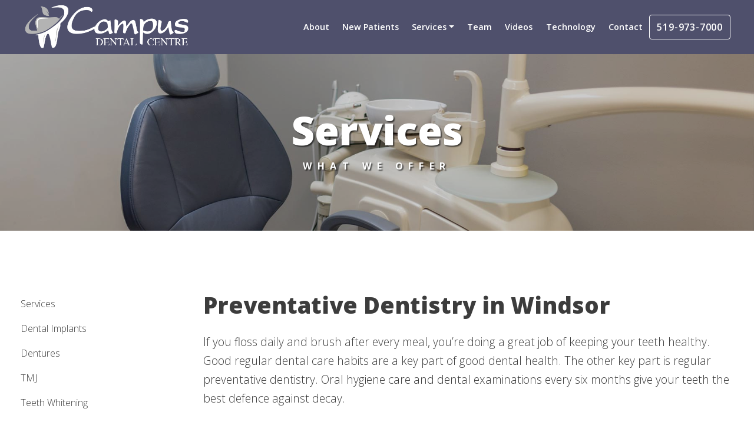

--- FILE ---
content_type: text/html; charset=UTF-8
request_url: https://www.campusdentalcentre.ca/services/preventative-dentistry-windsor
body_size: 7306
content:
<!DOCTYPE html>
<html lang="en" dir="ltr">
  <head>
    <meta charset="utf-8" />
<meta name="description" content="Have your teeth cleaned every six months to prevent cavities." />
<link rel="canonical" href="https://www.campusdentalcentre.ca/services/preventative-dentistry-windsor" />
<meta name="viewport" content="width=device-width, initial-scale=1.0, shrink-to-fit=no" />
<meta name="Generator" content="Drupal 11 (https://www.drupal.org)" />
<meta name="MobileOptimized" content="width" />
<meta name="HandheldFriendly" content="true" />
<link rel="icon" href="/sites/www.campusdentalcentre.ca/files/favicon_1.png" type="image/png" />
<script type="application/ld+json">{"@context":"http:\/\/schema.org","@type":"Dentist","@id":"https:\/\/www.campusdentalcentre.ca","name":"Campus Dental Centre","address":{"@type":"PostalAddress","streetAddress":"401 Sunset Avenue, University of Windsor, CAW Student Centre-Lower Level #B05","addressLocality":"Windsor","addressRegion":"ON","postalCode":"N9B 3P4","addressCountry":"Canada"},"url":"https:\/\/www.campusdentalcentre.ca","telephone":"519-973-7000","openingHoursSpecification":[{"@type":"openingHoursSpecification","dayOfWeek":"Monday","opens":"09:00","closes":"17:00"},{"@type":"openingHoursSpecification","dayOfWeek":"Tuesday","opens":"09:00","closes":"17:00"},{"@type":"openingHoursSpecification","dayOfWeek":"Wednesday","opens":"09:00","closes":"17:00"},{"@type":"openingHoursSpecification","dayOfWeek":"Thursday","opens":"09:00","closes":"17:00"},{"@type":"openingHoursSpecification","dayOfWeek":"Friday","opens":"09:00","closes":"17:00"}],"areaServed":{"@type":"City","name":"Windsor"},"makesOffer":[{"@type":"Offer","itemOffered":{"@type":"Service","name":"Dental Implants in Windsor","description":"Implants form a natural bond with your jawbone to provide a permanent replacement for lost teeth. "},"url":"https:\/\/www.campusdentalcentre.ca\/services\/dental-implants-windsor","priceCurrency":"USD","price":"Varies"},{"@type":"Offer","itemOffered":{"@type":"Service","name":"Dentures in Windsor","description":"We provide fitting and relining for full and partial dentures."},"url":"https:\/\/www.campusdentalcentre.ca\/services\/dentures-windsor","priceCurrency":"USD","price":"Varies"},{"@type":"Offer","itemOffered":{"@type":"Service","name":"TMJ in Windsor","description":"Do you suffer from jaw pain? Read about the symptoms, diagnosis, and treatment of TMJ disorder."},"url":"https:\/\/www.campusdentalcentre.ca\/services\/tmj-windsor","priceCurrency":"USD","price":"Varies"},{"@type":"Offer","itemOffered":{"@type":"Service","name":"Wisdom Teeth Removal in Windsor","description":"We can extract impacted wisdom teeth before they damage your other teeth."},"url":"https:\/\/www.campusdentalcentre.ca\/services\/wisdom-teeth-removal-windsor","priceCurrency":"USD","price":"Varies"},{"@type":"Offer","itemOffered":{"@type":"Service","name":"Teeth Whitening in Windsor","description":"Get a dazzling bright and beautiful smile with our professional teeth whitening options."},"url":"https:\/\/www.campusdentalcentre.ca\/services\/teeth-whitening-windsor","priceCurrency":"USD","price":"Varies"},{"@type":"Offer","itemOffered":{"@type":"Service","name":"Emergency Dentistry in Windsor","description":"Do you have a dental emergency? Get on-campus emergency dental care from us."},"url":"https:\/\/www.campusdentalcentre.ca\/services\/emergency-dentistry-windsor","priceCurrency":"USD","price":"Varies"},{"@type":"Offer","itemOffered":{"@type":"Service","name":"Dental Restoration in Windsor","description":"We provide tooth-coloured fillings, same-day crowns, and bridges to restore damaged or lost teeth."},"url":"https:\/\/www.campusdentalcentre.ca\/services\/dental-restoration-windsor","priceCurrency":"USD","price":"Varies"},{"@type":"Offer","itemOffered":{"@type":"Service","name":"Cosmetic Dentistry in Windsor","description":"Transform your smile! Our cosmetic treatments can give you the naturally beautiful smile you want."},"url":"https:\/\/www.campusdentalcentre.ca\/services\/cosmetic-dentistry-windsor","priceCurrency":"USD","price":"Varies"},{"@type":"Offer","itemOffered":{"@type":"Service","name":"Family Dentistry in Windsor","description":"We provide excellent dental care to on and off campus families from our convenient location."},"url":"https:\/\/www.campusdentalcentre.ca\/services\/family-dentistry-windsor","priceCurrency":"USD","price":"Varies"},{"@type":"Offer","itemOffered":{"@type":"Service","name":"Periodontics in Windsor","description":"Gum disease can have serious implications for your health. Learn more about how we prevent and treat it. "},"url":"https:\/\/www.campusdentalcentre.ca\/services\/periodontics-windsor","priceCurrency":"USD","price":"Varies"},{"@type":"Offer","itemOffered":{"@type":"Service","name":"Endodontics in Windsor","description":"Get the real facts on root canal therapy: what it is, and how it can save a tooth. "},"url":"https:\/\/www.campusdentalcentre.ca\/services\/endodontics-windsor","priceCurrency":"USD","price":"Varies"},{"@type":"Offer","itemOffered":{"@type":"Service","name":"Preventative Dentistry in Windsor","description":"Have your teeth cleaned every six months to prevent cavities."},"url":"https:\/\/www.campusdentalcentre.ca\/services\/preventative-dentistry-windsor","priceCurrency":"USD","price":"Varies"},{"@type":"Offer","itemOffered":{"@type":"Service","name":"Sports Guards and Night (bite) Appliances in Windsor","description":"Keep your teeth safe. We provide custom made athletic guards and appliances designed to fit your mouth."},"url":"https:\/\/www.campusdentalcentre.ca\/services\/sports-guards-and-night-bite-appliances-windsor","priceCurrency":"USD","price":"Varies"}]}</script>

    <title>Preventative Dentistry in Windsor | Campus Dental Centre</title>
    <link rel="stylesheet" media="all" href="/sites/www.campusdentalcentre.ca/files/css/css_vF8JFwm4gMCC0MIRc3J_LbCupvda0v7TmvkhWWZI4i4.css?delta=0&amp;language=en&amp;theme=oxfordstreet&amp;include=eJx1ilsKwzAMBC_kWGeS640x2FHQqunj9KXQ9if0Z3Zgp5gFw3WX8rX0M9n0WNgr0sUcUv2668iBe6hDFwf7E4kPBqYUJdINZTWf8tmMgYktckVoH8xhrY3_2QSp7fy_8QJCFEJU" />
<link rel="stylesheet" media="all" href="/sites/www.campusdentalcentre.ca/files/css/css_6QLg_uu20OBKhWx5P9EMdbYkqnkImkzgYU4DpMMGp6g.css?delta=1&amp;language=en&amp;theme=oxfordstreet&amp;include=eJx1ilsKwzAMBC_kWGeS640x2FHQqunj9KXQ9if0Z3Zgp5gFw3WX8rX0M9n0WNgr0sUcUv2668iBe6hDFwf7E4kPBqYUJdINZTWf8tmMgYktckVoH8xhrY3_2QSp7fy_8QJCFEJU" />

    
  </head>
  <body class="has-region-header has-region-primary_menu has-region-header_right has-region-above_content has-region-content has-region-sidebar has-region-below_content has-region-footer has-region-modals navbar-breakpoint-lg path-node path-services-preventative-dentistry-windsor page-node-type-service">
    <a href="#main-content" class="visually-hidden focusable">
      Skip to main content
    </a>
    
      <div class="dialog-off-canvas-main-canvas" data-off-canvas-main-canvas>
    <span id="toptarget"></span>

<header class="header">
 	    
  <div class="navbar navbar-expand-lg navbar-dark container">
    <div class="navbar-brand pr-1">
        <section class="region region-header">
    <div id="block-oxfordstreet-branding">
  
    
        <a href="/" rel="home">
      <img src="/sites/www.campusdentalcentre.ca/files/logo.png" width="" height="" alt="Home" />
    </a>
      
</div>

  </section>

    </div>
    <div class="collapse navbar-collapse" id="navbarContent">
        <section class="region region-primary-menu">
    <nav role="navigation" aria-labelledby="block-oxfordstreet-main-menu-menu" id="block-oxfordstreet-main-menu">
            
  <h2 class="visually-hidden" id="block-oxfordstreet-main-menu-menu">Main navigation</h2>
  

        
              <ul class="nav">
                          <li class="nav-item">
                                <a href="/about-us" class="nav-link" data-drupal-link-system-path="node/2">About</a>
                  </li>
                      <li class="nav-item">
                                <a href="/new-patient-info" class="nav-link" data-drupal-link-system-path="node/21">New Patients</a>
                  </li>
                      <li class="nav-item dropdown">
                                <a href="/our-services" class="nav-link dropdown-toggle active" data-toggle="dropdown" data-drupal-link-system-path="node/4">Services</a>
                          <ul class="dropdown-menu">
                          <li class="nav-item">
                                <a href="/our-services" class="dropdown-item" data-drupal-link-system-path="node/4">Services</a>
                  </li>
                      <li class="nav-item">
                                <a href="/services/dental-implants-windsor" class="dropdown-item" data-drupal-link-system-path="node/15">Dental Implants</a>
                  </li>
                      <li class="nav-item">
                                <a href="/services/dentures-windsor" class="dropdown-item" data-drupal-link-system-path="node/40">Dentures</a>
                  </li>
                      <li class="nav-item">
                                <a href="/services/tmj-windsor" class="dropdown-item" data-drupal-link-system-path="node/42">TMJ</a>
                  </li>
                      <li class="nav-item">
                                <a href="/services/teeth-whitening-windsor" class="dropdown-item" data-drupal-link-system-path="node/44">Teeth Whitening</a>
                  </li>
                      <li class="nav-item">
                                <a href="/services/wisdom-teeth-removal-windsor" class="dropdown-item" data-drupal-link-system-path="node/43">Wisdom Teeth</a>
                  </li>
                      <li class="nav-item">
                                <a href="/services/cosmetic-dentistry-windsor" class="dropdown-item" data-drupal-link-system-path="node/48">Cosmetic Dentistry</a>
                  </li>
                      <li class="nav-item">
                                <a href="/services/dental-restoration-windsor" class="dropdown-item" data-drupal-link-system-path="node/47">Dental Restoration</a>
                  </li>
                      <li class="nav-item">
                                <a href="/services/emergency-dentistry-windsor" class="dropdown-item" data-drupal-link-system-path="node/46">Emergency Dentistry</a>
                  </li>
                      <li class="nav-item">
                                <a href="/services/endodontics-windsor" class="dropdown-item" data-drupal-link-system-path="node/51">Endodontics</a>
                  </li>
                      <li class="nav-item">
                                <a href="/services/family-dentistry-windsor" class="dropdown-item" data-drupal-link-system-path="node/49">Family Dentistry</a>
                  </li>
                      <li class="nav-item">
                                <a href="/services/periodontics-windsor" class="dropdown-item" data-drupal-link-system-path="node/50">Periodontics</a>
                  </li>
                      <li class="nav-item">
                                <a href="/services/preventative-dentistry-windsor" class="dropdown-item active is-active" data-drupal-link-system-path="node/53" aria-current="page">Preventative Dentistry</a>
                  </li>
                      <li class="nav-item">
                                <a href="/services/sports-guards-and-night-bite-appliances-windsor" class="dropdown-item" data-drupal-link-system-path="node/56">Sports Guards and Night (bite) Appliances</a>
                  </li>
          </ul>
  
                  </li>
                      <li class="nav-item">
                                <a href="/meet-our-team" class="nav-link" data-drupal-link-system-path="node/12">Team</a>
                  </li>
                      <li class="nav-item">
                                <a href="/dental-videos" class="nav-link" data-drupal-link-system-path="node/13">Videos</a>
                  </li>
                      <li class="nav-item">
                                <a href="/technology" class="nav-link" data-drupal-link-system-path="node/57">Technology</a>
                  </li>
                      <li class="nav-item">
                                <a href="/contact-us" class="nav-link" data-drupal-link-system-path="node/54">Contact</a>
                  </li>
          </ul>
  


  </nav>
<div id="block-oxfordstreet-mobilebook">
  
    
      
            <div><a class="btn mybtn-custom" href="tel:519-973-7000">519-973-7000</a></div>
      
  </div>

  </section>

    </div>
      <section class="region region-header-right">
    <div id="block-oxfordstreet-phonebutton">
  
    
      
            <div><a class="btn outline-btn" href="tel:519-973-7000">519-973-7000</a>

</div>
      
  </div>

  </section>

    <button class="navbar-toggler" type="button" data-toggle="collapse" data-target="#navbarContent" aria-controls="navbarContent" aria-expanded="false" aria-label="Toggle navigation">
      <span class="navbar-toggler-icon"></span>
    </button>
  </div>
</header>

<div class="clearfix cover">
  
</div>

<div class="container-fluid p-0  no-hero ">
    <section class="region region-above-content">
    <div id="block-oxfordstreet-headerservices">
  
    
      
            <div><span class="sr-only">Dental Office</span>
<div class="overlay"></div>
<div class="container-fluid imagearea text-center">
<div class="container">
<p class="largeherotext transition slideup">Services</p>
<p class="smallherotext transition slideup">WHAT WE OFFER</p>
</div>
</div></div>
      
  </div>

  </section>

</div>

<a id="main-content" tabindex="-1"></a>
<div class="container-fluid contentfluid">
	<div class="defaultmain container pt-4 pb-4 pt-sm-5 pb-sm-5">
	    	    <div class="row">
	      <aside class="col-sm-3 order-2 order-sm-0">
	          <section class="region region-sidebar">
    <nav role="navigation" aria-labelledby="block-oxfordstreet-mainnavigation-menu" id="block-oxfordstreet-mainnavigation">
            
  <h2 class="visually-hidden" id="block-oxfordstreet-mainnavigation-menu">Main navigation</h2>
  

        
              <ul class="nav">
                          <li class="nav-item">
                                <a href="/our-services" class="nav-link" data-drupal-link-system-path="node/4">Services</a>
                  </li>
                      <li class="nav-item">
                                <a href="/services/dental-implants-windsor" class="nav-link" data-drupal-link-system-path="node/15">Dental Implants</a>
                  </li>
                      <li class="nav-item">
                                <a href="/services/dentures-windsor" class="nav-link" data-drupal-link-system-path="node/40">Dentures</a>
                  </li>
                      <li class="nav-item">
                                <a href="/services/tmj-windsor" class="nav-link" data-drupal-link-system-path="node/42">TMJ</a>
                  </li>
                      <li class="nav-item">
                                <a href="/services/teeth-whitening-windsor" class="nav-link" data-drupal-link-system-path="node/44">Teeth Whitening</a>
                  </li>
                      <li class="nav-item">
                                <a href="/services/wisdom-teeth-removal-windsor" class="nav-link" data-drupal-link-system-path="node/43">Wisdom Teeth</a>
                  </li>
                      <li class="nav-item">
                                <a href="/services/cosmetic-dentistry-windsor" class="nav-link" data-drupal-link-system-path="node/48">Cosmetic Dentistry</a>
                  </li>
                      <li class="nav-item">
                                <a href="/services/dental-restoration-windsor" class="nav-link" data-drupal-link-system-path="node/47">Dental Restoration</a>
                  </li>
                      <li class="nav-item">
                                <a href="/services/emergency-dentistry-windsor" class="nav-link" data-drupal-link-system-path="node/46">Emergency Dentistry</a>
                  </li>
                      <li class="nav-item">
                                <a href="/services/endodontics-windsor" class="nav-link" data-drupal-link-system-path="node/51">Endodontics</a>
                  </li>
                      <li class="nav-item">
                                <a href="/services/family-dentistry-windsor" class="nav-link" data-drupal-link-system-path="node/49">Family Dentistry</a>
                  </li>
                      <li class="nav-item">
                                <a href="/services/periodontics-windsor" class="nav-link" data-drupal-link-system-path="node/50">Periodontics</a>
                  </li>
                      <li class="nav-item">
                                <a href="/services/preventative-dentistry-windsor" class="nav-link active is-active" data-drupal-link-system-path="node/53" aria-current="page">Preventative Dentistry</a>
                  </li>
                      <li class="nav-item">
                                <a href="/services/sports-guards-and-night-bite-appliances-windsor" class="nav-link" data-drupal-link-system-path="node/56">Sports Guards and Night (bite) Appliances</a>
                  </li>
          </ul>
  


  </nav>

  </section>

	      </aside>
	      <main class="col-sm-9">
	        <a id="main-content" tabindex="-1"></a>
	          <section class="region region-content">
    <div data-drupal-messages-fallback class="hidden"></div>
<div id="block-oxfordstreet-content">
  
    
      <article data-history-node-id="53">

  
    

  
  <div>
    
            <div><div class="row">
	<div class="col-12">
		<h1 class="display-4 mb-2">Preventative Dentistry in Windsor</h1>
		<p class="display-5 mb-2">If you floss daily and brush after every meal, you’re doing a great job of keeping your teeth healthy. Good regular dental care habits are a key part of good dental health. The other key part is regular preventative dentistry. Oral hygiene care and dental examinations every six months give your teeth the best defence against decay.</p>
		<h2>Oral Hygiene</h2>
<p>Plaque and tartar can build up where your brush and floss can’t reach it. It needs to be removed by a trained dental hygienist using special tools. Your hygienist can also clean your teeth to remove stains left by food and drink, and they provide fluoride treatments to protect your enamel from cavities.</p>
 
<h2>Dental Exam</h2>
<p>During a dental exam we look for early signs of issues like gum infections, decay, or oral cancer, and we also check your mouth and teeth for injuries. Early detection is important because it lets us treat problems before they become serious.</p>
</p>
		<p><a href="/node/54" class="contactlink">Contact our office today to schedule a preventative dentistry appointment.</a></p>
		<h2 class="videoheader">Related Videos</h2>
		<div class="row mb-2">
		    <div class="col-sm-4 col-12 mt-sm-0 mt-2"><div class="optio-thumbnail" data-video-id="dentistry/preventative/brushing"></div></div>
		    <div class="col-sm-4 col-12 mt-sm-0 mt-2"><div class="optio-thumbnail" data-video-id="dentistry/preventative/flossing"></div></div>
		    <div class="col-sm-4 col-12 mt-sm-0 mt-2"><div class="optio-thumbnail" data-video-id="dentistry/preventative/electric_toothbrush"></div></div>
		</div>
	</div>
</div>

</div>
      
  </div>

</article>

  </div>

  </section>

	      </main>
	     </div>
	    	</div>
</div>

<div class="container-fluid p-0" role="complementary">
    <section class="region region-below-content">
    <div id="block-oxfordstreet-map">
  
    
      
            <div><iframe title="Map" role="application" src="https://www.google.com/maps/embed?pb=!1m14!1m8!1m3!1d11802.751017561606!2d-83.068256!3d42.3065276!3m2!1i1024!2i768!4f13.1!3m3!1m2!1s0x0%3A0xbdbeb9edfc28e5eb!2sCampus%20Dental%20Centre!5e0!3m2!1sen!2sca!4v1598014204173!5m2!1sen!2sca" width="100%" height="450" frameborder="0" style="border:0" allowfullscreen></iframe></div>
      
  </div>
<div id="block-contactus">
  
    
      
            <div><div class="container-fluid contactus pt-4 pb-4 pt-sm-5 pb-sm-5">
	<div class="container">
		<div class="row">	
					
			<div class="col-12 text-center">
				<h2 class="transition slideup  mb-2">519-973-7000</h2>
				<p>
					<span class="font-weight-bold">Campus Dental Centre</span><br>
			        401 Sunset Avenue<br>
University of Windsor<br>
CAW Student Centre-Lower Level #B05<br>Windsor, ON, N9B 3P4<br>
			        <span class="font-weight-bold mt-2">Phone:</span> <a href="tel:519-973-7000">519-973-7000</a><br>
			        <span class="font-weight-bold">Email:</span> <a href="mailto:Campusdentalw@gmail.com">Campusdentalw@gmail.com</a><br>
			        <a class="btn btn-primary mt-2 mb-2" href="/node/31">Send us an Email</a>
			    </p> 
			</div>
			
			<div class="col-12 text-center">
				<p>
					<a href="https://goo.gl/maps/bUgeM4Rvv8QT1tvU6" target="blank">
					<img class="socialimg" src="/files/images/social/mybus.jpg"></a><a href="https://www.facebook.com/campusdentalcentrewindsor/" target="blank"><img class="socialimg" src="/files/images/social/fb.jpg"></a>
				</p> 
			</div>
	</div>
</div></div></div>
      
  </div>

  </section>

</div>

<div class="container-fluid p-0" role="complementary">
  
</div>

<footer class="container-fluid p-0 pt-2 pb-2">
    <div class="container text-center">
          <section class="region region-footer">
    <div id="block-oxfordstreet-footer">
  
    
      
            <div><div class="row">
	<div class="col-12 credit">
	    <p><a href="/sitemap">Sitemap</a> | <a href="/privacy-policy">Privacy Policy </a> | <a href="/covid-19">COVID-19</a></p>
	</div>
</div>    
</div>
      
  </div>

  </section>

    </div>
</footer>

<div class="container-fluid p-0" role="complementary">
  
</div>

  <section class="region region-modals">
    <div class="search-block-form modal fade" data-drupal-selector="search-block-form" id="block-oxfordstreet-searchform" role="search" role="dialog" aria-hidden="true">
  <div class="modal-dialog modal-dialog-centered" role="document">
    <div class="modal-content">
      <div class="modal-header">
                <button type="button" class="close" data-dismiss="modal" aria-label="Close">
          <span aria-hidden="true">&times;</span>
        </button>
      </div>
              <div class="modal-body">
          <form action="/search/node" method="get" id="search-block-form" accept-charset="UTF-8">
  <div class="js-form-item form-item js-form-type-search form-item-keys js-form-item-keys form-no-label form-group">
      <label for="edit-keys" class="visually-hidden">Search</label>
          <input title="Enter the terms you wish to search for." data-drupal-selector="edit-keys" type="search" id="edit-keys" name="keys" value="" size="15" maxlength="128" class="form-search form-control" />

        </div>
<div data-drupal-selector="edit-actions" class="form-actions js-form-wrapper form-wrapper" id="edit-actions"><input data-drupal-selector="edit-submit" type="submit" id="edit-submit" value="Search" class="button js-form-submit form-submit btn btn-primary" />
</div>

</form>

        </div>
          </div>
  </div>
</div>
<div id="block-oxfordstreet-webform" class="modal fade" role="dialog" aria-hidden="true">
  <div class="modal-dialog modal-dialog-centered" role="document">
    <div class="modal-content">
      <div class="modal-header">
                <button type="button" class="close" data-dismiss="modal" aria-label="Close">
          <span aria-hidden="true">&times;</span>
        </button>
      </div>
              <div class="modal-body">
          <form class="webform-submission-form webform-submission-add-form webform-submission-contact-form webform-submission-contact-add-form webform-submission-contact-node-53-form webform-submission-contact-node-53-add-form js-webform-details-toggle webform-details-toggle" data-drupal-selector="webform-submission-contact-node-53-add-form" action="/services/preventative-dentistry-windsor" method="post" id="webform-submission-contact-node-53-add-form" accept-charset="UTF-8">
  
  <div class="js-webform-type-textfield webform-type-textfield js-form-item form-item js-form-type-textfield form-item-name js-form-item-name form-group">
      <label for="edit-name" class="js-form-required form-required">Your Name</label>
          <input data-drupal-selector="edit-name" type="text" id="edit-name" name="name" value="" size="60" maxlength="255" class="required form-control" required="required" />

        </div>
<div class="js-webform-type-email webform-type-email js-form-item form-item js-form-type-email form-item-email js-form-item-email form-group">
      <label for="edit-email" class="js-form-required form-required">Your Email</label>
          <input data-drupal-selector="edit-email" type="email" id="edit-email" name="email" value="" size="60" maxlength="254" class="form-email required form-control" required="required" />

        </div>
<div class="js-webform-type-tel webform-type-tel js-form-item form-item js-form-type-tel form-item-phone-number js-form-item-phone-number form-group">
      <label for="edit-phone-number" class="js-form-required form-required">Phone Number</label>
          <input data-drupal-selector="edit-phone-number" type="tel" id="edit-phone-number" name="phone_number" value="" size="30" maxlength="128" class="form-tel required form-control" required="required" />

        </div>
<div class="js-webform-type-textfield webform-type-textfield js-form-item form-item js-form-type-textfield form-item-subject js-form-item-subject form-group">
      <label for="edit-subject" class="js-form-required form-required">Subject</label>
          <input data-drupal-selector="edit-subject" type="text" id="edit-subject" name="subject" value="" size="60" maxlength="255" class="required form-control" required="required" />

        </div>
<div class="js-webform-type-textarea webform-type-textarea js-form-item form-item js-form-type-textarea form-item-message js-form-item-message form-group">
      <label for="edit-message" class="js-form-required form-required">Message</label>
        <textarea data-drupal-selector="edit-message" id="edit-message" name="message" rows="5" cols="60" class="form-textarea required resize-vertical form-control" required="required"></textarea>

        </div>
<div class="js-webform-type-checkbox webform-type-checkbox js-form-item form-item js-form-type-checkbox form-item-new-patient js-form-item-new-patient form-group">
        <input data-drupal-selector="edit-new-patient" type="checkbox" id="edit-new-patient" name="new_patient" value="1" class="form-checkbox form-check-input" />

        <label for="edit-new-patient" class="option">I am a new patient</label>
      </div>
<div class="js-webform-type-textfield webform-type-textfield js-form-item form-item js-form-type-textfield form-item-test-optio js-form-item-test-optio form-group">
      <label for="edit-test-optio">Test Optio</label>
          <input data-drupal-selector="edit-test-optio" type="text" id="edit-test-optio" name="test_optio" value="" size="60" maxlength="255" class="form-control" />

        </div>
<div data-drupal-selector="edit-actions" class="form-actions webform-actions js-form-wrapper form-wrapper" id="edit-actions"><input class="webform-button--submit button button--primary js-form-submit form-submit btn btn-primary" data-drupal-selector="edit-actions-submit" type="submit" id="edit-actions-submit" name="op" value="Send message" />

</div>
  <input autocomplete="off" data-drupal-selector="form-tabxcubx9njpurxxjw-27vimxnad1jez9smm4y-ntc4" type="hidden" name="form_build_id" value="form-TabXCUbX9NJpURxxJw_27vImXNAd1JEZ9SMm4Y_nTC4" class="form-control" />
  <input data-drupal-selector="edit-webform-submission-contact-node-53-add-form" type="hidden" name="form_id" value="webform_submission_contact_node_53_add_form" class="form-control" />


  
</form>

        </div>
          </div>
  </div>
</div>

  </section>




  </div>

    <script async src="https://www.googletagmanager.com/gtag/js?id=G-V0NHWE20VV"></script>
<script>

  window.dataLayer = window.dataLayer || [];
  function gtag(){dataLayer.push(arguments);}
  gtag('js', new Date());
  gtag('config', 'G-V0NHWE20VV');
      gtag('config', 'UA-159582575-12');
        gtag('config', 'G-ZD6WE2VSFD');
    
  
  (function() {
    let telLinks = document.querySelectorAll('a[href^="tel"]');
    for (let i = 0; i < telLinks.length; i++) {
      telLinks[i].addEventListener('click', function() {
        gtag('event', 'Call');
                          fbq('track', 'Contact');
              });
    }

    let emailLinks = document.querySelectorAll('a[href^="mailto"]');
    for (let i = 0; i < emailLinks.length; i++) {
      emailLinks[i].addEventListener('click', function() {
        gtag('event', 'Email');
                          fbq('track', 'Contact');
              });
    }
  })();

</script>

  <script>
    !function(f,b,e,v,n,t,s)
    {if(f.fbq)return;n=f.fbq=function(){n.callMethod?
    n.callMethod.apply(n,arguments):n.queue.push(arguments)};
    if(!f._fbq)f._fbq=n;n.push=n;n.loaded=!0;n.version='2.0';
    n.queue=[];t=b.createElement(e);t.async=!0;
    t.src=v;s=b.getElementsByTagName(e)[0];
    s.parentNode.insertBefore(t,s)}(window, document,'script',
    'https://connect.facebook.net/en_US/fbevents.js');
    fbq('init', '1850843555063444');
    fbq('track', 'PageView');
      </script>
  <noscript>
    <img height="1" width="1" style="display:none" src="https://www.facebook.com/tr?id=1850843555063444&ev=PageView&noscript=1"/>
  </noscript>


    <script type="application/json" data-drupal-selector="drupal-settings-json">{"path":{"baseUrl":"\/","pathPrefix":"","currentPath":"node\/53","currentPathIsAdmin":false,"isFront":false,"currentLanguage":"en"},"pluralDelimiter":"\u0003","suppressDeprecationErrors":true,"ajaxTrustedUrl":{"\/search\/node":true,"form_action_p_pvdeGsVG5zNF_XLGPTvYSKCf43t8qZYSwcfZl2uzM":true},"user":{"uid":0,"permissionsHash":"af3c9483b475d875476c6d1dab3d3af2718cabd1d316febe861a64622716a3e4"}}</script>
<script src="/core/assets/vendor/jquery/jquery.min.js?v=4.0.0-rc.1"></script>
<script src="/sites/www.campusdentalcentre.ca/files/js/js_mf6oTXgj1yUJSWJWk02QlNssmqRNjS3psYrIt7hovgg.js?scope=footer&amp;delta=1&amp;language=en&amp;theme=oxfordstreet&amp;include=eJyFit0KgCAMRl_I9JFi4pKBOnHD6O2zqG4iuvl-OMczq2iD6vy9zLNcgT4JBTRclXgOWJQG2dz5LVQyK_qFW3ZXW0yYh2YDKlASK9DxV1KOMX1rGUUgvvkRO89cS4g"></script>
<script src="https://www.optiopublishing.com/api/js" defer async></script>
<script src="/sites/www.campusdentalcentre.ca/files/js/js_9imuj7c0TgPqu-U-8o6r7HUqp2CRXQYXanRXZnvKgOM.js?scope=footer&amp;delta=3&amp;language=en&amp;theme=oxfordstreet&amp;include=eJyFit0KgCAMRl_I9JFi4pKBOnHD6O2zqG4iuvl-OMczq2iD6vy9zLNcgT4JBTRclXgOWJQG2dz5LVQyK_qFW3ZXW0yYh2YDKlASK9DxV1KOMX1rGUUgvvkRO89cS4g"></script>

  </body>
</html>
